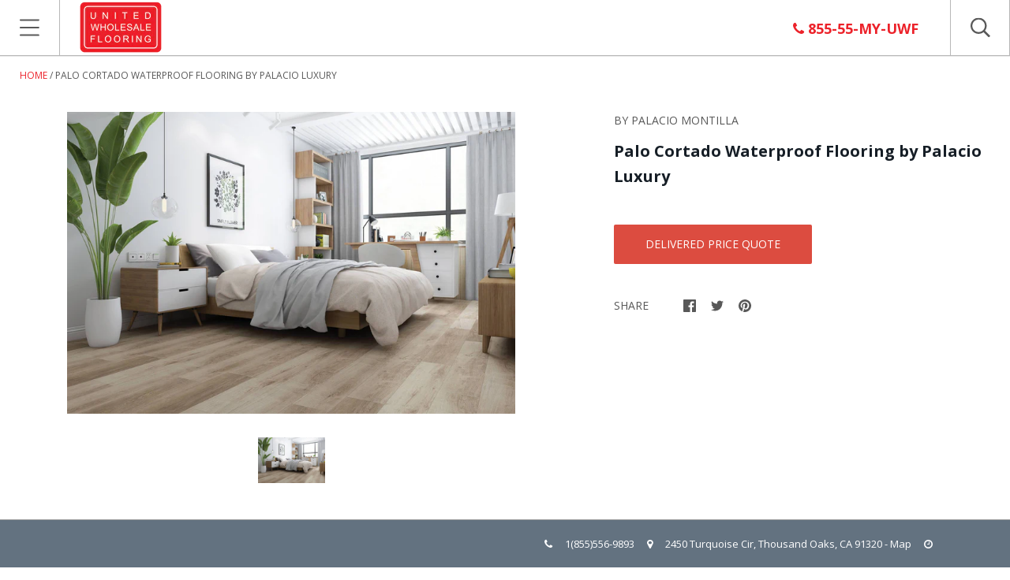

--- FILE ---
content_type: text/css
request_url: https://unitedwholesaleflooring.com/cdn/shop/t/13/assets/mycss.css?v=141300161946149309461507325208
body_size: 354
content:
.product-meta--mobile{display:none!important}.newsletter{background:#0000 url(/cdn/shop/files/form-bg.jpg?12297934088254423926) no-repeat scroll 0 0 / 100% auto}.header__item-account{display:none}.clear{clear:both}#my-footer{position:fixed;bottom:0;width:100%;background:#637280;border-top:1px solid #999;padding:12px 26px;z-index:2;color:#fff}.footer__payment-methods{float:left}.container--shrink{max-width:1200px}.page__title{font-size:30px}.announcement-bar{background:#ec222a!important}.phone-num{color:#ec222a;font-weight:700;text-align:right;padding:22px 40px 16px 0;float:right;font-size:18px}span.autocomplete__price{display:none}.autocomplete__heading{width:auto;max-width:100%}.slideshow__slide--contrasted:before{background:#00000040;content:"";height:100%;left:0;position:absolute;top:0;width:100%}.collection__link .collection__overlay,.touchevents .collection__overlay{background:#0003;opacity:1}#shopify-section-featured-blog,.header__item-cart{display:none}.announcement-bar{background:#ec222a;color:#fff;FONT-WEIGHT:700;text-align:center}.label{font-weight:700;padding:4px 15px}.label--quick-shop:hover{color:inherit;border-color:inherit}.slideshow__subheading{font-family:Tahoma,Geneva,sans-serif}#tabs{display:none}.description{max-height:300px;overflow:scroll;background:#f8f8f8;border:1px solid #efefef;padding:20px;display:none}.quick-shop__info .request-quote-button-holder{display:none}::-webkit-scrollbar{-webkit-appearance:none;width:7px}::-webkit-scrollbar-thumb{border-radius:4px;background-color:#00000080;-webkit-box-shadow:0 0 1px rgba(255,255,255,.5)}.reset-filters-holder{-moz-appearance:none;background:#fff none repeat scroll 0 0;border:1px solid #ddd;border-radius:2px;color:inherit;cursor:pointer;display:inline-block;font-size:14px;height:48px;line-height:normal;text-transform:uppercase;width:120px;padding:14px 40px;background:#fff;border:medium;color:#787878}.fa-exclamation-circle{color:#ec222a}.request-quote-button-holder{margin-bottom:40px}.form__control{margin-bottom:20px}.form__label{display:block;font-size:14px;margin-bottom:4px;text-transform:uppercase}.product-repeat-info{padding:0 0 40px}#bid-request-form{display:none;position:absolute;top:0;background:#fff;border-right:6px solid #eee;z-index:123;width:80%;height:auto;margin:0 auto;padding-bottom:54px}#close-request{text-transform:uppercase;color:#ec222a;padding:10px 20px 10px 10px;text-align:right;cursor:pointer;font-weight:700}#bid-request-form .container--shrink{max-width:800px}.alert--success{margin-bottom:30px}.meas{width:40%;float:left;padding-left:20px}#meas-legend{width:130px;float:left}.footer-col{width:25%;padding:20px;float:left}@media (max-width: 480px){.header__item{text-align:right}}@media (max-width: 736px){.footer-col{width:100%;padding:20px;float:none}#bid-request-form{padding-bottom:145px}.header__item-logo{float:right;padding:6px 4px;border:0}.phone-num{text-align:none;padding:26px 14px;float:left;font-size:12px}}@media (max-width: 1000px){#my-footer{display:none}}@media (max-width: 1024px){.reset-filters-holder{margin-top:10px}}#offer-form{max-width:800px;margin:0 auto 40px;font-size:18px;line-height:normal}#offer-form-sub{background:#dc4c40;background:#dc4c40eb;padding:30px}#offer-form-sub input{padding:9px 14px;width:310px}.form-field-container{float:left;width:50%}.offer-form-field{float:left;padding:8px}.big-offer{background:url(/cdn/shop/files/form-bg.jpg?12297934088254423926) no-repeat;background-size:100%;box-shadow:none}.offer-form-title{font-size:50px;color:#fff;font-family:monospace;margin-bottom:20px;text-align:center}.offer-form-subtitle{color:#eee}.response{line-height:normal;color:#fff;margin-top:20px}.submit-field{width:100%;text-align:center}.big-offer-page{background:transparent}.landing-page{background:#f8f8f8;margin:0 auto;max-width:1200px;padding:50px}.offer-form-map,.offer-form-address{float:left;width:auto;padding:20px}.offer-form-address{font-size:17px;max-width:60%}.landing-cols-3{width:33%;padding:20px;float:left;min-width:280px}.landing-cols-2{width:50%;padding:20px;float:left;min-width:280px}.offer-reason{font-size:18px;text-align:center;font-weight:700}@media (max-width: 375px){#offer-form-sub input{padding:9px 14px;width:220px}}@media (max-width: 414px){.form-field-container{width:100%}.submit-field{padding:12px}.offer-form-address{max-width:100%;width:100%}.landing-page{padding:0}#offer-form-sub input{padding:9px 14px;width:100%}}@media (max-width: 714px){#offer-form-sub input{padding:9px 14px;width:100%}}
/*# sourceMappingURL=/cdn/shop/t/13/assets/mycss.css.map?v=141300161946149309461507325208 */


--- FILE ---
content_type: text/css
request_url: https://unitedwholesaleflooring.com/cdn/shop/t/13/assets/mobi.css?v=57669442633723972971507325192
body_size: -518
content:
@media only screen and (min-device-width: 320px) and (max-device-width: 736px){#bid-request-form{width:100%;border:none}#meas-legend{float:left;padding:0;width:100%;text-align:center}.product-repeat-info{padding:0 0 10px}.meas{float:left;padding:0 2px;width:50%}h1.page__title{font-size:24px}.offer-form-field,.landing-cols-3{min-width:100%;width:100%}.landing-cols-2{width:100%}}
/*# sourceMappingURL=/cdn/shop/t/13/assets/mobi.css.map?v=57669442633723972971507325192 */


--- FILE ---
content_type: application/javascript
request_url: https://s3.amazonaws.com/textline_assets/widget.js
body_size: 10765
content:
var Textline = {};

Textline.Widget = function(phone_number, user_opts) {
    var on_doc_ready,
        widget;

    this.animating = false;
    this.visible = false;
    this.phone_number = phone_number.replace(/[^\d+]/gi, '');

    user_opts = user_opts || {};
    this.setupWidgetOpts(user_opts);
    this.createWidget();

    if (location.search == '?textline_debug') {
        this.generateDebugConsole();
    }
    if ((!this.detectPhone() && !user_opts.force_display) && !(location.search == "?force_textline" || this.debug_console)) {
        return;
    }

    widget = this;
    on_doc_ready = function() {
        document.getElementsByTagName('body')[0].appendChild(widget.widget);
        widget.position();
        widget.setupScrollHandling();
    }
    if (document.addEventListener) {
        document.addEventListener('DOMContentLoaded', on_doc_ready, false);
    }
};


Textline.Widget.prototype.setupWidgetOpts = function(user_opts) {
    this.opts = {};

    this.opts.background_color = user_opts.background_color || '#0F77BA';
    this.opts.font_color = user_opts.font_color || '#FFFFFF';
    this.opts.height = user_opts.height || 50;
    this.opts.font_family = user_opts.font_family || 'Arial';
    this.opts.font_size = user_opts.font_size || '18px';
    this.opts.prefill = user_opts.prefill;
    this.opts.text = user_opts.text || 'Text Us';

    this.opts.scroll_target = user_opts.scroll_target;
    this.opts.scroll_threshold = user_opts.scroll_threshold;
    this.opts.bottom_offset = user_opts.bottom_offset || 30;

    this.opts.widget_id = user_opts.id || 'textline-widget';
};


Textline.Widget.prototype.createWidget = function() {
    var ref,
        tail;

    this.widget = document.createElement('a');
    ref = 'sms:' + this.phone_number
    if (this.opts.prefill) {
        ref += ';?&body=' + encodeURIComponent(this.opts.prefill);
    }
    this.widget.setAttribute('href', ref);
    this.widget.setAttribute('target', '_blank');
    this.widget.setAttribute('id', this.opts.widget_id);

    this.widget.style.textDecoration = 'none'
    this.widget.style.display = 'block'
    this.widget.style.backgroundColor = this.opts.background_color;
    this.widget.style.whiteSpace = 'nowrap';
    this.widget.style.padding = ((this.opts.height-20)/2)+'px 35px 0px 53px';
    this.widget.style.borderRadius = '4px';

    this.widget.style.position = 'fixed';
    this.widget.style.left = '50%';
    this.widget.style.zIndex = '1000';

    this.widget.style.transition = 'initial';

    this.content = document.createElement('div');
    this.content.style.height = this.opts.height - (this.opts.height - 20)/2 + 'px';
    this.content.style.lineHeight = 'normal';
    this.widget.appendChild(this.content);

    tail = document.createElement('div');
    tail.style.borderTop = '12px solid ' + this.opts.background_color;
    tail.style.borderLeft = tail.style.borderRight = '12px solid transparent';
    tail.style.position = 'absolute';
    tail.style.bottom = '-12px';
    tail.style.left = '50%';
    tail.style.marginLeft = '-12px';
    this.widget.appendChild(tail);

    this.createIcon();
    this.createTextNode();
};


Textline.Widget.prototype.createIcon = function() {
    var button,
        screen;

    this.icon = document.createElement('i');

    this.icon.style.display = 'inline-block';
    this.icon.style.border = '2px solid ' + this.opts.font_color;
    this.icon.style.borderBottomWidth = '5px';
    this.icon.style.borderRadius = '2px';

    this.icon.style.position = 'absolute';
    this.icon.style.left = '35px';
    this.icon.style.top = '50%';
    this.icon.style.marginTop = '-10px';

    screen = document.createElement('div');
    screen.style.width = '8px';
    screen.style.height = '12px';
    this.icon.appendChild(screen);

    button = document.createElement('div');
    button.style.backgroundColor = this.opts.background_color;
    button.style.borderRadius = '2px';
    button.style.width = '3px';
    button.style.height = '3px';
    button.style.position = 'absolute';
    button.style.bottom = '-4px';
    button.style.left = '50%';
    button.style.marginLeft = '-1.5px';
    this.icon.appendChild(button);

    this.content.appendChild(this.icon);
};


Textline.Widget.prototype.createTextNode = function() {
    this.text_node = document.createElement('span');

    this.text_node.style.color = this.opts.font_color;
    this.text_node.style.fontFamily = this.opts.font_family;
    this.text_node.style.fontSize = this.opts.font_size;

    this.text_node.appendChild(document.createTextNode(this.opts.text));

    this.content.appendChild(this.text_node);
};


Textline.Widget.prototype.position = function() {
    if (this.animating) {
        return;
    }

    this.widget.style.marginLeft = (-1*this.widget.clientWidth/2)+'px';

    if (this.visible) {
        this.widget.style.bottom = this.visibleBottomOffset() + 'px';
    } else {
        this.widget.style.bottom = (-1*this.widget.clientHeight) + 'px';
    }
};


Textline.Widget.prototype.show = function() {
    var animate,
        animation_end_pos,
        animation_start_pos,
        curr_pos,
        direction,
        final_pos,
        num_steps,
        overshoot,
        step,
        widget;

    if (this.visible) {
        return;
    }

    this.animating = true;
    this.visible = true;

    curr_pos = parseFloat(this.widget.style.bottom.slice(0,-2));
    final_pos = this.visibleBottomOffset();
    num_steps = 64;
    overshoot = this.visibleBottomOffset();
    direction = -1;
    animation_end_pos = curr_pos;
    widget = this;

    animate = function() {
        if (isNaN(curr_pos)) {
            return;
        }
        if (animation_end_pos == curr_pos) {
            overshoot = overshoot/2;
            if (overshoot <= 0.01) {
                overshoot = 0;
            }
            direction = -1*direction
            animation_end_pos = final_pos + direction * overshoot;
            animation_start_pos = curr_pos;

            if (animation_end_pos == final_pos) {
                widget.animating = false;
                widget.position();
                return;
            }

            num_steps = Math.ceil(num_steps/1.2);
            step = 0;
        }

        step += 1;
        curr_pos = animation_start_pos + widget.easeInOutQuad(step/num_steps) * direction * Math.abs(animation_start_pos - animation_end_pos);
        widget.widget.style.bottom = curr_pos + 'px';

        setTimeout(animate, 5);
    };

    animate();
};


Textline.Widget.prototype.setupScrollHandling = function() {
    var scroll_evt_handler,
        scroll_offset,
        widget;

    if (this.opts.scroll_target) {
        if (typeof(this.opts.scroll_target) == typeof('')) {
            this._scroll_target = document.getElementById(this.opts.scroll_target)
        } else {
            this._scroll_target = this.opts.scroll_target;
        }
    } else {
        this._scroll_target = window;
    }
    if (!this._scroll_target) {
        return;
    }

    widget = this

    scroll_evt_handler = function() {
        scroll_offset = widget._scroll_target.scrollY || widget._scroll_target.scrollTop || widget._scroll_target.pageYOffset || 0;
        if (scroll_offset >= widget.scrollThreshold()) {
            widget.show();
        }
    };
    this._scroll_target.addEventListener('scroll', scroll_evt_handler, false);
    scroll_evt_handler();
};


Textline.Widget.prototype.easeInOutQuad = function(t) {
    return t<.5 ? 2*t*t : -1+(4-2*t)*t
};


Textline.Widget.prototype.visibleBottomOffset = function() {
    return this.opts.bottom_offset;
};


Textline.Widget.prototype.scrollThreshold = function() {
    if (typeof(this.opts.scroll_threshold) == typeof(0)) {
        return this.opts.scroll_threshold;
    }
    return 100;
};


Textline.Widget.prototype.detectPhone = function() {
    var check = false;
    // http://detectmobilebrowsers.com/
    (function(a){if(/(android|bb\d+|meego).+mobile|avantgo|bada\/|blackberry|blazer|compal|elaine|fennec|hiptop|iemobile|ip(hone|od)|iris|kindle|lge |maemo|midp|mmp|mobile.+firefox|netfront|opera m(ob|in)i|palm( os)?|phone|p(ixi|re)\/|plucker|pocket|psp|series(4|6)0|symbian|treo|up\.(browser|link)|vodafone|wap|windows ce|xda|xiino/i.test(a)||/1207|6310|6590|3gso|4thp|50[1-6]i|770s|802s|a wa|abac|ac(er|oo|s\-)|ai(ko|rn)|al(av|ca|co)|amoi|an(ex|ny|yw)|aptu|ar(ch|go)|as(te|us)|attw|au(di|\-m|r |s )|avan|be(ck|ll|nq)|bi(lb|rd)|bl(ac|az)|br(e|v)w|bumb|bw\-(n|u)|c55\/|capi|ccwa|cdm\-|cell|chtm|cldc|cmd\-|co(mp|nd)|craw|da(it|ll|ng)|dbte|dc\-s|devi|dica|dmob|do(c|p)o|ds(12|\-d)|el(49|ai)|em(l2|ul)|er(ic|k0)|esl8|ez([4-7]0|os|wa|ze)|fetc|fly(\-|_)|g1 u|g560|gene|gf\-5|g\-mo|go(\.w|od)|gr(ad|un)|haie|hcit|hd\-(m|p|t)|hei\-|hi(pt|ta)|hp( i|ip)|hs\-c|ht(c(\-| |_|a|g|p|s|t)|tp)|hu(aw|tc)|i\-(20|go|ma)|i230|iac( |\-|\/)|ibro|idea|ig01|ikom|im1k|inno|ipaq|iris|ja(t|v)a|jbro|jemu|jigs|kddi|keji|kgt( |\/)|klon|kpt |kwc\-|kyo(c|k)|le(no|xi)|lg( g|\/(k|l|u)|50|54|\-[a-w])|libw|lynx|m1\-w|m3ga|m50\/|ma(te|ui|xo)|mc(01|21|ca)|m\-cr|me(rc|ri)|mi(o8|oa|ts)|mmef|mo(01|02|bi|de|do|t(\-| |o|v)|zz)|mt(50|p1|v )|mwbp|mywa|n10[0-2]|n20[2-3]|n30(0|2)|n50(0|2|5)|n7(0(0|1)|10)|ne((c|m)\-|on|tf|wf|wg|wt)|nok(6|i)|nzph|o2im|op(ti|wv)|oran|owg1|p800|pan(a|d|t)|pdxg|pg(13|\-([1-8]|c))|phil|pire|pl(ay|uc)|pn\-2|po(ck|rt|se)|prox|psio|pt\-g|qa\-a|qc(07|12|21|32|60|\-[2-7]|i\-)|qtek|r380|r600|raks|rim9|ro(ve|zo)|s55\/|sa(ge|ma|mm|ms|ny|va)|sc(01|h\-|oo|p\-)|sdk\/|se(c(\-|0|1)|47|mc|nd|ri)|sgh\-|shar|sie(\-|m)|sk\-0|sl(45|id)|sm(al|ar|b3|it|t5)|so(ft|ny)|sp(01|h\-|v\-|v )|sy(01|mb)|t2(18|50)|t6(00|10|18)|ta(gt|lk)|tcl\-|tdg\-|tel(i|m)|tim\-|t\-mo|to(pl|sh)|ts(70|m\-|m3|m5)|tx\-9|up(\.b|g1|si)|utst|v400|v750|veri|vi(rg|te)|vk(40|5[0-3]|\-v)|vm40|voda|vulc|vx(52|53|60|61|70|80|81|83|85|98)|w3c(\-| )|webc|whit|wi(g |nc|nw)|wmlb|wonu|x700|yas\-|your|zeto|zte\-/i.test(a.substr(0,4))) check = true;})(navigator.userAgent||navigator.vendor||window.opera);
    return check;
};


Textline.Widget.prototype.generateDebugConsole = function() {
    this.debug_console = document.createElement('div');
    this.debug_console.style.position = 'fixed';
    this.debug_console.style.top = '0px';
    this.debug_console.style.left = '0px';
    this.debug_console.style.zIndex = '1000';
    this.debug_console.style.fontSize = '12px';
    this.debug_console.style.color = '#0F0';
    this.debug_console.style.background = '#000';
    this.debug_console.style.padding = '0px 8px';
    this.debug_console.innerHTML = 'debugging...';
    document.getElementsByTagName('body')[0].appendChild(this.debug_console);
};


Textline.Widget.prototype.log = function(msg) {
    if (this.debug_console) {
        this.debug_console.innerHTML = '' + msg;
    }
}
